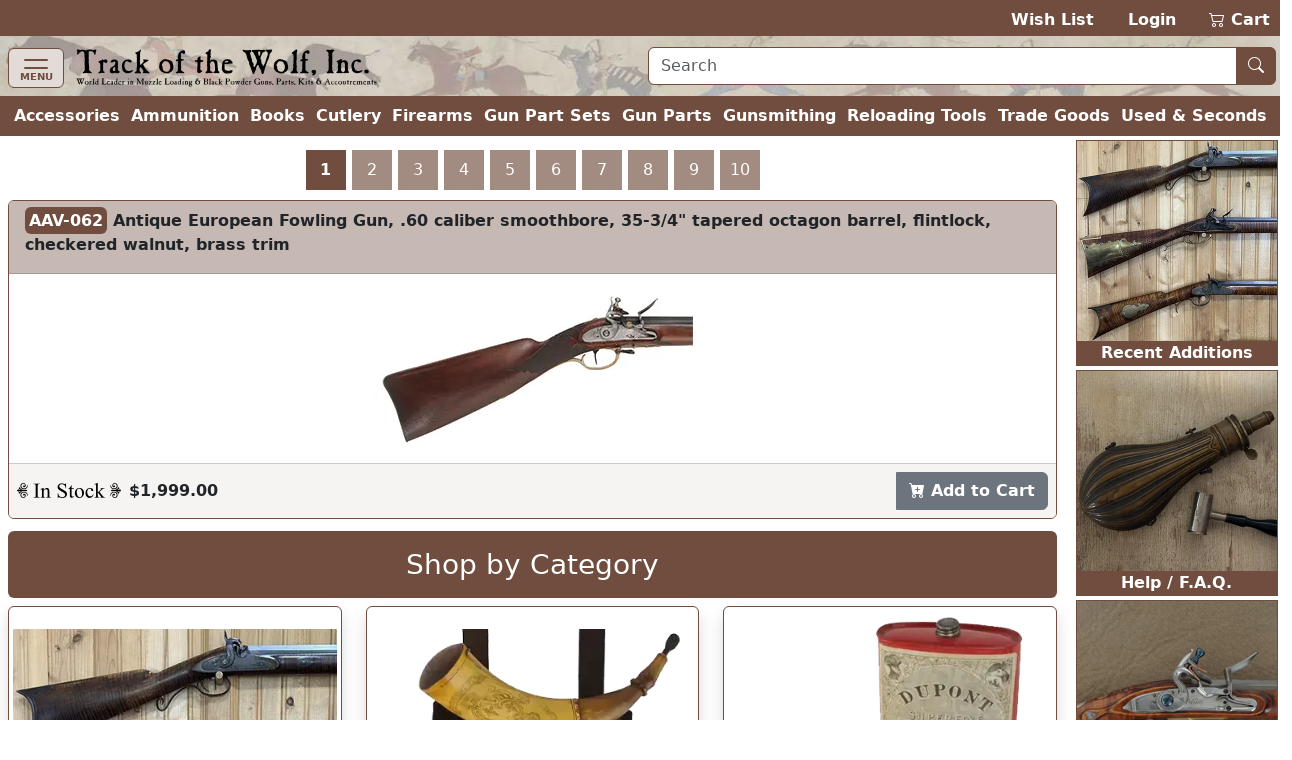

--- FILE ---
content_type: text/html; charset=utf-8
request_url: https://www.trackofthewolf.com/
body_size: 8962
content:

<!DOCTYPE html>
<html lang="en">
<head>
	<meta charset="utf-8" />
	<meta name="viewport" content="width=device-width, initial-scale=1.0" />
	<meta name="keywords" content="black powder, muzzleloader, muzzle loader, muzzle loading, primitive americana, redezvous grear, dizie gun works, loyalist arms, hudson bay blankets, throwing knives, gun kits, gun parts, cleaning products, accoutrements, powder horns, books, clothing, indian crafts, primitve camp, trade goods, cutlery, gun kits, gunsmithing, witney blankets, leather goods, fire strikers, lubricants, cleaning jags, ball pullers, fouling scapers, patterns, tomahawks, chisels, saws, flintlock, caplock, breech loading, firearms, archery, flint knapping, cookware, kegs, tents, tipi lodges, bullet molds, melting pots, loading dies, shell holders, powder measures, presses, emf, arms to armor, allen martin" />
	<meta name="description" content="Muzzle Loading & Black Powder Guns Kits, Parts, Accoutrements, Rendezvous Gear & Primitive Americana." />
	<title>Muzzle Loading &amp; Black Powder Guns Kits, Parts, Accoutrements, Rendezvous Gear &amp; Primitive Americana - Track of the Wolf</title>
	<link rel="stylesheet" href="/lib/bootstrap/dist/css/bootstrap.min.css?v=ipp2Yuk3nYfaR78i9jhVc3lqNCiPzMg1hukv60M4j9c" />
	<link rel="stylesheet" href="/lib/bootstrap-icons/font/bootstrap-icons.min.css?v=pdY4ejLKO67E0CM2tbPtq1DJ3VGDVVdqAR6j3ZwdiE4" />
	<link rel="stylesheet" href="/css/site.css?v=_OIxGnA8J-_cmDdXEsQWxmh43KjlZqGmkjoX0KjnQSU" />
	<link rel="stylesheet" href="/Totw.Website.styles.css?v=XgngyuvG3fTXXE2U-K18MF6u__YRYB6sl1R-mQN1odM" />
	<script type="text/javascript">
		var _paq = window._paq = window._paq || [];
		_paq.push(['enableHeartBeatTimer']);
		_paq.push(['enableLinkTracking']);
		_paq.push(["setCookieDomain", "*.trackofthewolf.com"]);
		_paq.push(['setCustomUrl', location.href.toLowerCase()]);
		_paq.push(["setDomains", ["*.trackofthewolf.com"]]);
		_paq.push(['trackPageView']);
		(function () {
			var u = "https://analytics.trackofthewolf.com/";
			_paq.push(['setTrackerUrl', u + 'matomo.php']);
			_paq.push(['setSiteId', '1']);
			var d = document, g = d.createElement('script'), s = d.getElementsByTagName('script')[0];
			g.async = true; g.src = u + 'matomo.js'; s.parentNode.insertBefore(g, s);
		})();
	</script>
	
</head>
<body>
	<noscript b-cgfzl2mt23>
		<img b-cgfzl2mt23 referrerpolicy="no-referrer-when-downgrade" src="https://analytics.trackofthewolf.com/matomo.php?idsite=1&rec=1" style="border: 0" alt="" />
	</noscript>
	<header b-cgfzl2mt23>
		<div b-cgfzl2mt23 class="site-nav-dark pb-1 pt-2 text-end d-print-none">
			<a href="/wishlist">Wish List</a>
			<span b-cgfzl2mt23>&nbsp;&nbsp;</span>
				<a href="/account/login">Login</a>
			<span b-cgfzl2mt23>&nbsp;&nbsp;</span>
			<a class="position-relative" href="/cart">
				<i b-cgfzl2mt23 class="bi bi-cart2" role="img"></i>
				<span b-cgfzl2mt23 class="cart-display position-absolute top-0 start-0 translate-middle badge rounded-pill bg-danger-subtle text-danger-emphasis visually-hidden">
					<span b-cgfzl2mt23 class="lblCartCount">0</span>
					<span b-cgfzl2mt23 class="visually-hidden">items in cart</span>
				</span>
				Cart
			</a>
		</div>
		<div b-cgfzl2mt23 class="site-nav site-nav-banner row row-cols-1 row-cols-md-2 px-2 pt-1">
			<div b-cgfzl2mt23 class="col col-md flex-fill">
				<nav b-cgfzl2mt23 class="navbar navbar-off-canvas navbar-custom-icon">
					<div b-cgfzl2mt23 class="navbar-brand py-0">
						<button b-cgfzl2mt23 class="navbar-toggler iconClass d-print-none" type="button" data-bs-toggle="offcanvas" data-bs-target="#siteNavigation"
								aria-controls="siteNavigation" aria-label="Toggle navigation">
							<i b-cgfzl2mt23 class="navbar-toggler-icon"></i>
							<span b-cgfzl2mt23 class="badge badge-light">MENU</span>
						</button>
						<a class="nohover" href="/">
							<img b-cgfzl2mt23 class="img-fluid" src="/images/logo.webp" height="39" width="305" title="Home" alt="Home" />
						</a>
					</div>
					<div b-cgfzl2mt23 id="siteNavigation" class="offcanvas offcanvas-start d-print-none" tabindex="-1">
						<div b-cgfzl2mt23 class="offcanvas-header">
							<h5 b-cgfzl2mt23 class="offcanvas-title" id="offcanvasNavbarLabel">Menu</h5>
							<button b-cgfzl2mt23 type="button" class="btn btn-lg btn-close btn-close-white" data-bs-dismiss="offcanvas" aria-label="Close"></button>
						</div>
						<div b-cgfzl2mt23 class="offcanvas-body">
							<ul b-cgfzl2mt23 class="navbar-nav flex-grow-1 ps-2">
									<li b-cgfzl2mt23 class="nav-item">
										<a class="nav-link" title="Accessories" href="/parts/categories/2770">Accessories</a>
									</li>
									<li b-cgfzl2mt23 class="nav-item">
										<a class="nav-link" title="Ammunition &amp; Shooting Supplies" href="/parts/categories/2720">Ammunition &amp; Shooting Supplies</a>
									</li>
									<li b-cgfzl2mt23 class="nav-item">
										<a class="nav-link" title="Books, Magazines, &amp; DVD&#x27;s" href="/parts/categories/2714">Books, Magazines, &amp; DVD&#x27;s</a>
									</li>
									<li b-cgfzl2mt23 class="nav-item">
										<a class="nav-link" title="Cutlery" href="/parts/categories/2795">Cutlery</a>
									</li>
									<li b-cgfzl2mt23 class="nav-item">
										<a class="nav-link" title="Firearms - New, Used, &amp; Antique" href="/parts/categories/2578">Firearms - New, Used, &amp; Antique</a>
									</li>
									<li b-cgfzl2mt23 class="nav-item">
										<a class="nav-link" title="Gun Part Sets" href="/parts/categories/2877">Gun Part Sets</a>
									</li>
									<li b-cgfzl2mt23 class="nav-item">
										<a class="nav-link" title="Gun Parts" href="/parts/categories/2650">Gun Parts</a>
									</li>
									<li b-cgfzl2mt23 class="nav-item">
										<a class="nav-link" title="Gunsmithing" href="/parts/categories/2687">Gunsmithing</a>
									</li>
									<li b-cgfzl2mt23 class="nav-item">
										<a class="nav-link" title="Reloading Tools" href="/parts/categories/2825">Reloading Tools</a>
									</li>
									<li b-cgfzl2mt23 class="nav-item">
										<a class="nav-link" title="Trade Goods &amp; Primitive Camp" href="/parts/categories/2848">Trade Goods &amp; Primitive Camp</a>
									</li>
									<li b-cgfzl2mt23 class="nav-item">
										<a class="nav-link" title="Used - Seconds &amp; Bargain Prices" href="/parts/categories/2987">Used - Seconds &amp; Bargain Prices</a>
									</li>
								<li b-cgfzl2mt23 class="nav-item dropdown sub-menu">
									<ul b-cgfzl2mt23 class="dropdown-menu show">
										<li b-cgfzl2mt23 class="dropdown">
											<a b-cgfzl2mt23 class="nav-link dropdown-item dropdown-toggle" href="#" role="button" data-bs-toggle="dropdown" aria-expanded="false">
												Most Searched
											</a>
											<ul b-cgfzl2mt23 class="dropdown-menu">
												<li b-cgfzl2mt23>
													<a class="nav-link dropdown-item" href="/parts/list/2724">Lead Balls</a>
												</li>
												<li b-cgfzl2mt23>
													<a class="nav-link dropdown-item" href="/parts/categories/2770#2772">Leather Goods</a>
												</li>
												<li b-cgfzl2mt23>
													<a class="nav-link dropdown-item" href="/parts/list/2659">Nipples </a>
												</li>
												<li b-cgfzl2mt23>
													<a class="nav-link dropdown-item" href="/parts/list/2735">Ramrods</a>
												</li>
												<li b-cgfzl2mt23>
													<a class="nav-link dropdown-item" href="/parts/categories/2651#2669">Sights</a>
												</li>
											</ul>
										</li>
										<li b-cgfzl2mt23 class="nav-item dropdown">
											<a b-cgfzl2mt23 class="nav-link dropdown-item dropdown-toggle" href="#" role="button" data-bs-toggle="dropdown" aria-expanded="false">
												Gift Ideas
											</a>
											<ul b-cgfzl2mt23 class="dropdown-menu">
												<li b-cgfzl2mt23>
													<a b-cgfzl2mt23 class="nav-link dropdown-item" href="?p=gift-certificate">Gift Certificates</a>
												</li>
													<li b-cgfzl2mt23>
														<a class="nav-link dropdown-item" title="Between $0.00 and $9.99" href="/parts/topgifts/1?range=0.00_9.99">
															$0 - $10
															<span b-cgfzl2mt23 class="badge rounded-pill bg-secondary text-primary">23</span>
														</a>
													</li>
													<li b-cgfzl2mt23>
														<a class="nav-link dropdown-item" title="Between $10.00 and $24.99" href="/parts/topgifts/1?range=10.00_24.99">
															$10 - $25
															<span b-cgfzl2mt23 class="badge rounded-pill bg-secondary text-primary">19</span>
														</a>
													</li>
													<li b-cgfzl2mt23>
														<a class="nav-link dropdown-item" title="Between $25.00 and $49.99" href="/parts/topgifts/1?range=25.00_49.99">
															$25 - $50
															<span b-cgfzl2mt23 class="badge rounded-pill bg-secondary text-primary">26</span>
														</a>
													</li>
													<li b-cgfzl2mt23>
														<a class="nav-link dropdown-item" title="Between $50.00 and $99.99" href="/parts/topgifts/1?range=50.00_99.99">
															$50 - $100
															<span b-cgfzl2mt23 class="badge rounded-pill bg-secondary text-primary">18</span>
														</a>
													</li>
													<li b-cgfzl2mt23>
														<a class="nav-link dropdown-item" title="Between $100.00 and $199.99" href="/parts/topgifts/1?range=100.00_199.99">
															$100 - $200
															<span b-cgfzl2mt23 class="badge rounded-pill bg-secondary text-primary">8</span>
														</a>
													</li>
													<li b-cgfzl2mt23>
														<a class="nav-link dropdown-item" title="Between $200.00 and $299.99" href="/parts/topgifts/1?range=200.00_299.99">
															$200 - $300
															<span b-cgfzl2mt23 class="badge rounded-pill bg-secondary text-primary">7</span>
														</a>
													</li>
													<li b-cgfzl2mt23>
														<a class="nav-link dropdown-item" title="$300.00 and up" href="/parts/topgifts/1?range=300.00_999999.00">
															$300 and up
															<span b-cgfzl2mt23 class="badge rounded-pill bg-secondary text-primary">2</span>
														</a>
													</li>
												<li b-cgfzl2mt23>
													<form id="giftSearch" method="post" action="/parts/topgifts/1">
														<div b-cgfzl2mt23 class="input-group">
															<span b-cgfzl2mt23 class="input-group-text">From $</span>
															<input b-cgfzl2mt23 id="range-from" type="number" name="rangeFrom" class="form-control form-control-md" aria-required="true"
																   inputmode="numeric" max="99999.99" min="0.00" placeholder="0.00" step="1.00" />
														</div>
														<div b-cgfzl2mt23 class="input-group">
															<span b-cgfzl2mt23 class="input-group-text">To $</span>
															<input b-cgfzl2mt23 id="range-to" type="number" name="rangeTo" class="form-control form-control-md" aria-required="true"
																   inputmode="numeric" max="99999.99" min="0.00" placeholder="0.00" step="1.00" />
															<button b-cgfzl2mt23 id="gift-submit" type="submit"
																	class="btn btn-md btn-outline-secondary bi bi-search" title="Search"></button>
														</div>
													<input name="__RequestVerificationToken" type="hidden" value="CfDJ8Ib5kCREdDdFl6_2Vm7uJFHrsDSSmUVufe4EYj5uT7RZm8ngR0Fzhv2cm2geKPhsPGTkdb-tCto_-UWNTFwjjmc_wpzRqoV9ZLY0e4GeTVlg6xaicCz-f8zfgKPjRqGrB-NvdNGetTXx7kFMsSrs0S0" /></form>

												</li>
											</ul>
										</li>
											<li b-cgfzl2mt23>
												<a class="nav-link dropdown-item" title="Closeout Items" href="/parts/list/closeout/1">Closeout Items</a>
											</li>
											<li b-cgfzl2mt23>
												<a class="nav-link dropdown-item" title="Items featured on our home page" href="/parts/list/featured/1">Featured Items</a>
											</li>
											<li b-cgfzl2mt23>
												<a class="nav-link dropdown-item" title="New items that have just arrived" href="/parts/list/newproducts/1">New Products</a>
											</li>
											<li b-cgfzl2mt23>
												<a class="nav-link dropdown-item" title="Items added within the last 30 days For Sale" href="/parts/list/new/1">Recently Added</a>
											</li>
									</ul>
								</li>
								
<li class="nav-item">
	<a class="nav-link" href="/contact">Contact Us</a>
</li>
<li class="nav-item">
	<a class="nav-link" href="/knowledgebase">Help / F.A.Q.</a>
</li>
<li class="nav-item">
	<a class="nav-link text-nowrap" href="/consignmentinformation">Sell Your Guns</a>
</li>
<li class="nav-item">
	<a class="nav-link text-nowrap" href="?p=catalog">Vintage Catalog Pages</a>
</li>
<li class="nav-item">
		<a class="nav-link" href="?p=archive-track">Archive</a>
</li>
<li class="nav-item">
	<a class="nav-link text-nowrap" href="/aboutus">About Us</a>
</li>
<li class="nav-item">
	<a class="nav-link bi bi-rss-fill text-nowrap" href="/rssfeeds"> RSS Feeds</a>
</li>

							</ul>
						</div>
					</div>
				</nav>
			</div>
			<div b-cgfzl2mt23 class="col col-md flex-fill my-auto px-2 pb-1 d-print-none">
				<form id="siteSearch" method="post" action="/parts/search">
					<div b-cgfzl2mt23 class="input-group w-100">
						<input b-cgfzl2mt23 id="search-text" type="text" name="search"
							   class="form-control form-control-md border border-1 border-primary" aria-required="true" placeholder="Search" />
						<button b-cgfzl2mt23 id="search-submit" type="submit" class="btn btn-md btn-primary bi bi-search nohover" title="Search"></button>
					</div>
				<input name="__RequestVerificationToken" type="hidden" value="CfDJ8Ib5kCREdDdFl6_2Vm7uJFHrsDSSmUVufe4EYj5uT7RZm8ngR0Fzhv2cm2geKPhsPGTkdb-tCto_-UWNTFwjjmc_wpzRqoV9ZLY0e4GeTVlg6xaicCz-f8zfgKPjRqGrB-NvdNGetTXx7kFMsSrs0S0" /></form>
			</div>
		</div>
		<div b-cgfzl2mt23 class="site-nav-dark collapse d-xl-inline-flex px-2 w-100">
			<ul b-cgfzl2mt23 class="navbar list-inline flex-fill justify-content-xl-around my-0 fw-bold">
					<li b-cgfzl2mt23 class="nav-item">
						<a class="nav-link" title="Accessories" href="/parts/categories/2770">Accessories</a>
					</li>
					<li b-cgfzl2mt23 class="nav-item">
						<a class="nav-link" title="Ammunition &amp; Shooting Supplies" href="/parts/categories/2720">Ammunition</a>
					</li>
					<li b-cgfzl2mt23 class="nav-item">
						<a class="nav-link" title="Books, Magazines, &amp; DVD&#x27;s" href="/parts/categories/2714">Books</a>
					</li>
					<li b-cgfzl2mt23 class="nav-item">
						<a class="nav-link" title="Cutlery" href="/parts/categories/2795">Cutlery</a>
					</li>
					<li b-cgfzl2mt23 class="nav-item">
						<a class="nav-link" title="Firearms - New, Used, &amp; Antique" href="/parts/categories/2578">Firearms</a>
					</li>
					<li b-cgfzl2mt23 class="nav-item">
						<a class="nav-link" title="Gun Part Sets" href="/parts/categories/2877">Gun Part Sets</a>
					</li>
					<li b-cgfzl2mt23 class="nav-item">
						<a class="nav-link" title="Gun Parts" href="/parts/categories/2650">Gun Parts</a>
					</li>
					<li b-cgfzl2mt23 class="nav-item">
						<a class="nav-link" title="Gunsmithing" href="/parts/categories/2687">Gunsmithing</a>
					</li>
					<li b-cgfzl2mt23 class="nav-item">
						<a class="nav-link" title="Reloading Tools" href="/parts/categories/2825">Reloading Tools</a>
					</li>
					<li b-cgfzl2mt23 class="nav-item">
						<a class="nav-link" title="Trade Goods &amp; Primitive Camp" href="/parts/categories/2848">Trade Goods</a>
					</li>
					<li b-cgfzl2mt23 class="nav-item">
						<a class="nav-link" title="Used - Seconds &amp; Bargain Prices" href="/parts/categories/2987">Used &amp; Seconds</a>
					</li>
			</ul>
		</div>
	</header>
	


	<div b-cgfzl2mt23 class="px-2">
		<main b-cgfzl2mt23 role="main">
			
<div class="row row-cols-1 row-cols-md-2">
	<div class="col col-md flex-fill pt-1 align-top align-content-center h-100">
		<div id="carouselIndicators" class="carousel slide" data-bs-ride="carousel">
			<div class="carousel-indicators carousel-indicators-custom">
						<button type="button" data-bs-target="#carouselIndicators" data-bs-slide-to="0"
								class="active" aria-current=&quot;true&quot; aria-label="AAV-062">
							1
						</button>
						<button type="button" data-bs-target="#carouselIndicators" data-bs-slide-to="1"
								class=""  aria-label="CASE-44-40-PACK-100">
							2
						</button>
						<button type="button" data-bs-target="#carouselIndicators" data-bs-slide-to="2"
								class=""  aria-label="CASE-43-SPANISH">
							3
						</button>
						<button type="button" data-bs-target="#carouselIndicators" data-bs-slide-to="3"
								class=""  aria-label="BOOK-EBBM">
							4
						</button>
						<button type="button" data-bs-target="#carouselIndicators" data-bs-slide-to="4"
								class=""  aria-label="HD-STAIN-RD-B">
							5
						</button>
						<button type="button" data-bs-target="#carouselIndicators" data-bs-slide-to="5"
								class=""  aria-label="SHELL-HOLDER-43-SPANISH">
							6
						</button>
						<button type="button" data-bs-target="#carouselIndicators" data-bs-slide-to="6"
								class=""  aria-label="HD-BROWN-2">
							7
						</button>
						<button type="button" data-bs-target="#carouselIndicators" data-bs-slide-to="7"
								class=""  aria-label="AAV-578">
							8
						</button>
						<button type="button" data-bs-target="#carouselIndicators" data-bs-slide-to="8"
								class=""  aria-label="COMPASS">
							9
						</button>
						<button type="button" data-bs-target="#carouselIndicators" data-bs-slide-to="9"
								class=""  aria-label="HD-STAIN-DA-B">
							10
						</button>
			</div>
			<div class="carousel-inner carousel-inner-with-indicators carousel-inner-with-indicators-custom">
						<div class="carousel-item active mb-1" data-bs-interval="5000">
							
<div class="card h-100">
	<div class="card-header fw-semibold">
		<div class="card-title">
			<a class="fw-bold rounded text-bg-primary p-1" href="/parts/detail/2586/1/aav-062">AAV-062</a>
			Antique European Fowling Gun,
.60 caliber smoothbore, 35-3/4" tapered octagon barrel, 
flintlock, checkered walnut, brass trim 
		</div>
	</div>
	<div class="card-body text-center">
		<div class="card-img-top">
			<a class="text-decoration-none" href="/parts/detail/2586/1/aav-062">
				<img class="img-fluid" src="https://cdn.trackofthewolf.com/imgPart\aav\aav-062_0.webp" height="157" width="320"
					 title="Antique European Fowling Gun,&#xA;.60 caliber smoothbore, 35-3/4&quot; tapered octagon barrel, &#xA;flintlock, checkered walnut, brass trim " alt="Antique European Fowling Gun,&#xA;.60 caliber smoothbore, 35-3/4&quot; tapered octagon barrel, &#xA;flintlock, checkered walnut, brass trim " />
			</a>
		</div>
	</div>
	<div class="card-footer">
		
	<div id="notice-AAV062"></div>
	<div class="row row-cols-1 row-cols-md-3 align-items-center">
		<div class="col col-md-auto px-1">
			<a name="help-link" target="_blank" rel="noopener" title="Help" href="/knowledgebase/2#14">
				<i class="inventory-status status-1 img-fluid"
				   title="In Stock"></i>
			</a>
		</div>
		<div class="col col flex-fill px-1">
			<span class="fw-bold">$1,999.00</span>
		</div>
		<div class="col col-md-auto  px-1 text-end">
			<form id="part-cart-AAV062" method="post">
				<input type="hidden" id="idWishlist-AAV062" name="idWishlist" value="0" />
				<input type="hidden" id="isRedirect-AAV062" name="isRedirect" value="true" />
				<input type="hidden" id="partNumber-AAV062" name="partNumber" value="AAV-062" />
				<input type="hidden" id="partStatus-AAV062" name="partStatus" value="5" />
				<div class="form-floating input-group">
						<input type="hidden" id="quantity-AAV062" name="quantity" value="1" />
					<button type="submit" class="btn btn-success fw-semibold bi bi-cart-plus-fill" onclick="cartAdd('AAV062', this); return false;" title="Add to your shopping cart to purchase this item" formaction="/api/v1/cart?handler=addpart">
						Add to Cart
					</button>
				</div>
			<input name="__RequestVerificationToken" type="hidden" value="CfDJ8Ib5kCREdDdFl6_2Vm7uJFHrsDSSmUVufe4EYj5uT7RZm8ngR0Fzhv2cm2geKPhsPGTkdb-tCto_-UWNTFwjjmc_wpzRqoV9ZLY0e4GeTVlg6xaicCz-f8zfgKPjRqGrB-NvdNGetTXx7kFMsSrs0S0" /></form>
		</div>
	</div>

	</div>
</div>

						</div>
						<div class="carousel-item  mb-1" data-bs-interval="5000">
							
<div class="card h-100">
	<div class="card-header fw-semibold">
		<div class="card-title">
			<a class="fw-bold rounded text-bg-primary p-1" href="/parts/detail/2731/1/case-44-40-pack-100">CASE-44-40-PACK-100</a>
			Cartridge Case,
.44-40 Winchester,
unprimed brass,
correct head stamp, by Starline,
100 pieces
		</div>
	</div>
	<div class="card-body text-center">
		<div class="card-img-top">
			<a class="text-decoration-none" href="/parts/detail/2731/1/case-44-40-pack-100">
				<img class="img-fluid" src="https://cdn.trackofthewolf.com/imgPart\case\case-44-40-pack-100_0.jpg" height="71" width="320"
					 title="Cartridge Case,&#xA;.44-40 Winchester,&#xA;unprimed brass,&#xA;correct head stamp, by Starline,&#xA;100 pieces" alt="Cartridge Case,&#xA;.44-40 Winchester,&#xA;unprimed brass,&#xA;correct head stamp, by Starline,&#xA;100 pieces" />
			</a>
		</div>
	</div>
	<div class="card-footer">
		
	<div id="notice-CASE4440PACK100"></div>
	<div class="row row-cols-1 row-cols-md-3 align-items-center">
		<div class="col col-md-auto px-1">
			<a name="help-link" target="_blank" rel="noopener" title="Help" href="/knowledgebase/2#14">
				<i class="inventory-status status-1 img-fluid"
				   title="In Stock"></i>
			</a>
		</div>
		<div class="col col flex-fill px-1">
			<span class="fw-bold">$42.50</span>
		</div>
		<div class="col col-md-auto  px-1 text-end">
			<form id="part-cart-CASE4440PACK100" method="post">
				<input type="hidden" id="idWishlist-CASE4440PACK100" name="idWishlist" value="0" />
				<input type="hidden" id="isRedirect-CASE4440PACK100" name="isRedirect" value="true" />
				<input type="hidden" id="partNumber-CASE4440PACK100" name="partNumber" value="CASE-44-40-PACK-100" />
				<input type="hidden" id="partStatus-CASE4440PACK100" name="partStatus" value="1" />
				<div class="form-floating input-group">
						<input type="hidden" id="quantity-CASE4440PACK100" name="quantity" value="1" />
					<button type="submit" class="btn btn-success fw-semibold bi bi-cart-plus-fill" onclick="cartAdd('CASE4440PACK100', this); return false;" title="Add to your shopping cart to purchase this item" formaction="/api/v1/cart?handler=addpart">
						Add to Cart
					</button>
				</div>
			<input name="__RequestVerificationToken" type="hidden" value="CfDJ8Ib5kCREdDdFl6_2Vm7uJFHrsDSSmUVufe4EYj5uT7RZm8ngR0Fzhv2cm2geKPhsPGTkdb-tCto_-UWNTFwjjmc_wpzRqoV9ZLY0e4GeTVlg6xaicCz-f8zfgKPjRqGrB-NvdNGetTXx7kFMsSrs0S0" /></form>
		</div>
	</div>

	</div>
</div>

						</div>
						<div class="carousel-item  mb-1" data-bs-interval="5000">
							
<div class="card h-100">
	<div class="card-header fw-semibold">
		<div class="card-title">
			<a class="fw-bold rounded text-bg-primary p-1" href="/parts/detail/2731/1/case-43-spanish">CASE-43-SPANISH</a>
			Cartridge Case, 
.43 Spanish Remington Rolling Block,
unprimed brass, correct headstamp,
use large rifle primer, each
		</div>
	</div>
	<div class="card-body text-center">
		<div class="card-img-top">
			<a class="text-decoration-none" href="/parts/detail/2731/1/case-43-spanish">
				<img class="img-fluid" src="https://cdn.trackofthewolf.com/imgPart\case\case-43-spanish_0.jpg" height="70" width="320"
					 title="Cartridge Case, &#xA;.43 Spanish Remington Rolling Block,&#xA;unprimed brass, correct headstamp,&#xA;use large rifle primer, each" alt="Cartridge Case, &#xA;.43 Spanish Remington Rolling Block,&#xA;unprimed brass, correct headstamp,&#xA;use large rifle primer, each" />
			</a>
		</div>
	</div>
	<div class="card-footer">
		
	<div id="notice-CASE43SPANISH"></div>
	<div class="row row-cols-1 row-cols-md-3 align-items-center">
		<div class="col col-md-auto px-1">
			<a name="help-link" target="_blank" rel="noopener" title="Help" href="/knowledgebase/2#14">
				<i class="inventory-status status-1 img-fluid"
				   title="In Stock"></i>
			</a>
		</div>
		<div class="col col flex-fill px-1">
			<span class="fw-bold">$4.49</span>
		</div>
		<div class="col col-md-auto  px-1 text-end">
			<form id="part-cart-CASE43SPANISH" method="post">
				<input type="hidden" id="idWishlist-CASE43SPANISH" name="idWishlist" value="0" />
				<input type="hidden" id="isRedirect-CASE43SPANISH" name="isRedirect" value="true" />
				<input type="hidden" id="partNumber-CASE43SPANISH" name="partNumber" value="CASE-43-SPANISH" />
				<input type="hidden" id="partStatus-CASE43SPANISH" name="partStatus" value="1" />
				<div class="form-floating input-group">
						<input type="hidden" id="quantity-CASE43SPANISH" name="quantity" value="1" />
					<button type="submit" class="btn btn-success fw-semibold bi bi-cart-plus-fill" onclick="cartAdd('CASE43SPANISH', this); return false;" title="Add to your shopping cart to purchase this item" formaction="/api/v1/cart?handler=addpart">
						Add to Cart
					</button>
				</div>
			<input name="__RequestVerificationToken" type="hidden" value="CfDJ8Ib5kCREdDdFl6_2Vm7uJFHrsDSSmUVufe4EYj5uT7RZm8ngR0Fzhv2cm2geKPhsPGTkdb-tCto_-UWNTFwjjmc_wpzRqoV9ZLY0e4GeTVlg6xaicCz-f8zfgKPjRqGrB-NvdNGetTXx7kFMsSrs0S0" /></form>
		</div>
	</div>

	</div>
</div>

						</div>
						<div class="carousel-item  mb-1" data-bs-interval="5000">
							
<div class="card h-100">
	<div class="card-header fw-semibold">
		<div class="card-title">
			<a class="fw-bold rounded text-bg-primary p-1" href="/parts/detail/2719/1/book-ebbm">BOOK-EBBM</a>
			Evolution of the Brown Bess Musket:
Early British Infantry Flintlocks in Context, 
by Dr. Jay Tartell
		</div>
	</div>
	<div class="card-body text-center">
		<div class="card-img-top">
			<a class="text-decoration-none" href="/parts/detail/2719/1/book-ebbm">
				<img class="img-fluid" src="https://cdn.trackofthewolf.com/imgPart\book\book-ebbm_0.jpg" height="200" width="250"
					 title="Evolution of the Brown Bess Musket:&#xA;Early British Infantry Flintlocks in Context, &#xA;by Dr. Jay Tartell" alt="Evolution of the Brown Bess Musket:&#xA;Early British Infantry Flintlocks in Context, &#xA;by Dr. Jay Tartell" />
			</a>
		</div>
	</div>
	<div class="card-footer">
		
	<div id="notice-BOOKEBBM"></div>
	<div class="row row-cols-1 row-cols-md-3 align-items-center">
		<div class="col col-md-auto px-1">
			<a name="help-link" target="_blank" rel="noopener" title="Help" href="/knowledgebase/2#14">
				<i class="inventory-status status-1 img-fluid"
				   title="In Stock"></i>
			</a>
		</div>
		<div class="col col flex-fill px-1">
			<span class="fw-bold">$35.99</span>
		</div>
		<div class="col col-md-auto  px-1 text-end">
			<form id="part-cart-BOOKEBBM" method="post">
				<input type="hidden" id="idWishlist-BOOKEBBM" name="idWishlist" value="0" />
				<input type="hidden" id="isRedirect-BOOKEBBM" name="isRedirect" value="true" />
				<input type="hidden" id="partNumber-BOOKEBBM" name="partNumber" value="BOOK-EBBM" />
				<input type="hidden" id="partStatus-BOOKEBBM" name="partStatus" value="1" />
				<div class="form-floating input-group">
						<input type="hidden" id="quantity-BOOKEBBM" name="quantity" value="1" />
					<button type="submit" class="btn btn-success fw-semibold bi bi-cart-plus-fill" onclick="cartAdd('BOOKEBBM', this); return false;" title="Add to your shopping cart to purchase this item" formaction="/api/v1/cart?handler=addpart">
						Add to Cart
					</button>
				</div>
			<input name="__RequestVerificationToken" type="hidden" value="CfDJ8Ib5kCREdDdFl6_2Vm7uJFHrsDSSmUVufe4EYj5uT7RZm8ngR0Fzhv2cm2geKPhsPGTkdb-tCto_-UWNTFwjjmc_wpzRqoV9ZLY0e4GeTVlg6xaicCz-f8zfgKPjRqGrB-NvdNGetTXx7kFMsSrs0S0" /></form>
		</div>
	</div>

	</div>
</div>

						</div>
						<div class="carousel-item  mb-1" data-bs-interval="5000">
							
<div class="card h-100">
	<div class="card-header fw-semibold">
		<div class="card-title">
			<a class="fw-bold rounded text-bg-primary p-1" href="/parts/detail/2683/1/hd-stain-rd-b">HD-STAIN-RD-B</a>
			Stain,
Reddish Brown,
2 ounce bottle,
by Homer Dangler
		</div>
	</div>
	<div class="card-body text-center">
		<div class="card-img-top">
			<a class="text-decoration-none" href="/parts/detail/2683/1/hd-stain-rd-b">
				<img class="img-fluid" src="https://cdn.trackofthewolf.com/imgPart\hd\hd-stain-rd-b_0.webp" height="225" width="85"
					 title="Stain,&#xA;Reddish Brown,&#xA;2 ounce bottle,&#xA;by Homer Dangler" alt="Stain,&#xA;Reddish Brown,&#xA;2 ounce bottle,&#xA;by Homer Dangler" />
			</a>
		</div>
	</div>
	<div class="card-footer">
		
	<div id="notice-HDSTAINRDB"></div>
	<div class="row row-cols-1 row-cols-md-3 align-items-center">
		<div class="col col-md-auto px-1">
			<a name="help-link" target="_blank" rel="noopener" title="Help" href="/knowledgebase/2#14">
				<i class="inventory-status status-1 img-fluid"
				   title="In Stock"></i>
			</a>
		</div>
		<div class="col col flex-fill px-1">
			<span class="fw-bold">$6.19</span>
		</div>
		<div class="col col-md-auto  px-1 text-end">
			<form id="part-cart-HDSTAINRDB" method="post">
				<input type="hidden" id="idWishlist-HDSTAINRDB" name="idWishlist" value="0" />
				<input type="hidden" id="isRedirect-HDSTAINRDB" name="isRedirect" value="true" />
				<input type="hidden" id="partNumber-HDSTAINRDB" name="partNumber" value="HD-STAIN-RD-B" />
				<input type="hidden" id="partStatus-HDSTAINRDB" name="partStatus" value="1" />
				<div class="form-floating input-group">
						<input type="hidden" id="quantity-HDSTAINRDB" name="quantity" value="1" />
					<button type="submit" class="btn btn-success fw-semibold bi bi-cart-plus-fill" onclick="cartAdd('HDSTAINRDB', this); return false;" title="Add to your shopping cart to purchase this item" formaction="/api/v1/cart?handler=addpart">
						Add to Cart
					</button>
				</div>
			<input name="__RequestVerificationToken" type="hidden" value="CfDJ8Ib5kCREdDdFl6_2Vm7uJFHrsDSSmUVufe4EYj5uT7RZm8ngR0Fzhv2cm2geKPhsPGTkdb-tCto_-UWNTFwjjmc_wpzRqoV9ZLY0e4GeTVlg6xaicCz-f8zfgKPjRqGrB-NvdNGetTXx7kFMsSrs0S0" /></form>
		</div>
	</div>

	</div>
</div>

						</div>
						<div class="carousel-item  mb-1" data-bs-interval="5000">
							
<div class="card h-100">
	<div class="card-header fw-semibold">
		<div class="card-title">
			<a class="fw-bold rounded text-bg-primary p-1" href="/parts/detail/2840/1/shell-holder-43-spanish">SHELL-HOLDER-43-SPANISH</a>
			Shell holder, for .43 Spanish cartridge with 0.090" rim, made in the U.S.A.
		</div>
	</div>
	<div class="card-body text-center">
		<div class="card-img-top">
			<a class="text-decoration-none" href="/parts/detail/2840/1/shell-holder-43-spanish">
				<img class="img-fluid" src="https://cdn.trackofthewolf.com/imgPart\shell\shell-holder-43-spanish_0.jpg" height="98" width="100"
					 title="Shell holder, for .43 Spanish cartridge with 0.090&quot; rim, made in the U.S.A." alt="Shell holder, for .43 Spanish cartridge with 0.090&quot; rim, made in the U.S.A." />
			</a>
		</div>
	</div>
	<div class="card-footer">
		
	<div id="notice-SHELLHOLDER43SPANISH"></div>
	<div class="row row-cols-1 row-cols-md-3 align-items-center">
		<div class="col col-md-auto px-1">
			<a name="help-link" target="_blank" rel="noopener" title="Help" href="/knowledgebase/2#14">
				<i class="inventory-status status-1 img-fluid"
				   title="In Stock"></i>
			</a>
		</div>
		<div class="col col flex-fill px-1">
			<span class="fw-bold">$9.99</span>
		</div>
		<div class="col col-md-auto  px-1 text-end">
			<form id="part-cart-SHELLHOLDER43SPANISH" method="post">
				<input type="hidden" id="idWishlist-SHELLHOLDER43SPANISH" name="idWishlist" value="0" />
				<input type="hidden" id="isRedirect-SHELLHOLDER43SPANISH" name="isRedirect" value="true" />
				<input type="hidden" id="partNumber-SHELLHOLDER43SPANISH" name="partNumber" value="SHELL-HOLDER-43-SPANISH" />
				<input type="hidden" id="partStatus-SHELLHOLDER43SPANISH" name="partStatus" value="1" />
				<div class="form-floating input-group">
						<input type="hidden" id="quantity-SHELLHOLDER43SPANISH" name="quantity" value="1" />
					<button type="submit" class="btn btn-success fw-semibold bi bi-cart-plus-fill" onclick="cartAdd('SHELLHOLDER43SPANISH', this); return false;" title="Add to your shopping cart to purchase this item" formaction="/api/v1/cart?handler=addpart">
						Add to Cart
					</button>
				</div>
			<input name="__RequestVerificationToken" type="hidden" value="CfDJ8Ib5kCREdDdFl6_2Vm7uJFHrsDSSmUVufe4EYj5uT7RZm8ngR0Fzhv2cm2geKPhsPGTkdb-tCto_-UWNTFwjjmc_wpzRqoV9ZLY0e4GeTVlg6xaicCz-f8zfgKPjRqGrB-NvdNGetTXx7kFMsSrs0S0" /></form>
		</div>
	</div>

	</div>
</div>

						</div>
						<div class="carousel-item  mb-1" data-bs-interval="5000">
							
<div class="card h-100">
	<div class="card-header fw-semibold">
		<div class="card-title">
			<a class="fw-bold rounded text-bg-primary p-1" href="/parts/detail/2683/1/hd-brown-2">HD-BROWN-2</a>
			Browning Reagent
& Degreaser,
2 ounces,
by Homer Dangler
		</div>
	</div>
	<div class="card-body text-center">
		<div class="card-img-top">
			<a class="text-decoration-none" href="/parts/detail/2683/1/hd-brown-2">
				<img class="img-fluid" src="https://cdn.trackofthewolf.com/imgPart\hd\hd-brown-2_0.webp" height="225" width="86"
					 title="Browning Reagent&#xA;&amp; Degreaser,&#xA;2 ounces,&#xA;by Homer Dangler" alt="Browning Reagent&#xA;&amp; Degreaser,&#xA;2 ounces,&#xA;by Homer Dangler" />
			</a>
		</div>
	</div>
	<div class="card-footer">
		
	<div id="notice-HDBROWN2"></div>
	<div class="row row-cols-1 row-cols-md-3 align-items-center">
		<div class="col col-md-auto px-1">
			<a name="help-link" target="_blank" rel="noopener" title="Help" href="/knowledgebase/2#14">
				<i class="inventory-status status-1 img-fluid"
				   title="In Stock"></i>
			</a>
		</div>
		<div class="col col flex-fill px-1">
			<span class="fw-bold">$6.19</span>
		</div>
		<div class="col col-md-auto  px-1 text-end">
			<form id="part-cart-HDBROWN2" method="post">
				<input type="hidden" id="idWishlist-HDBROWN2" name="idWishlist" value="0" />
				<input type="hidden" id="isRedirect-HDBROWN2" name="isRedirect" value="true" />
				<input type="hidden" id="partNumber-HDBROWN2" name="partNumber" value="HD-BROWN-2" />
				<input type="hidden" id="partStatus-HDBROWN2" name="partStatus" value="1" />
				<div class="form-floating input-group">
						<input type="hidden" id="quantity-HDBROWN2" name="quantity" value="1" />
					<button type="submit" class="btn btn-success fw-semibold bi bi-cart-plus-fill" onclick="cartAdd('HDBROWN2', this); return false;" title="Add to your shopping cart to purchase this item" formaction="/api/v1/cart?handler=addpart">
						Add to Cart
					</button>
				</div>
			<input name="__RequestVerificationToken" type="hidden" value="CfDJ8Ib5kCREdDdFl6_2Vm7uJFHrsDSSmUVufe4EYj5uT7RZm8ngR0Fzhv2cm2geKPhsPGTkdb-tCto_-UWNTFwjjmc_wpzRqoV9ZLY0e4GeTVlg6xaicCz-f8zfgKPjRqGrB-NvdNGetTXx7kFMsSrs0S0" /></form>
		</div>
	</div>

	</div>
</div>

						</div>
						<div class="carousel-item  mb-1" data-bs-interval="5000">
							
<div class="card h-100">
	<div class="card-header fw-semibold">
		<div class="card-title">
			<a class="fw-bold rounded text-bg-primary p-1" href="/parts/detail/2585/1/aav-578">AAV-578</a>
			Antique Model 1789 Saxony Dragoon Pistol,
.69 caliber, 10-3/4" barrel, 
flintlock, walnut, brass, captured steel rod
		</div>
	</div>
	<div class="card-body text-center">
		<div class="card-img-top">
			<a class="text-decoration-none" href="/parts/detail/2585/1/aav-578">
				<img class="img-fluid" src="https://cdn.trackofthewolf.com/imgPart\aav\aav-578_0.webp" height="131" width="320"
					 title="Antique Model 1789 Saxony Dragoon Pistol,&#xA;.69 caliber,  10-3/4&quot; barrel, &#xA;flintlock, walnut, brass, captured steel rod" alt="Antique Model 1789 Saxony Dragoon Pistol,&#xA;.69 caliber,  10-3/4&quot; barrel, &#xA;flintlock, walnut, brass, captured steel rod" />
			</a>
		</div>
	</div>
	<div class="card-footer">
		
	<div id="notice-AAV578"></div>
	<div class="row row-cols-1 row-cols-md-3 align-items-center">
		<div class="col col-md-auto px-1">
			<a name="help-link" target="_blank" rel="noopener" title="Help" href="/knowledgebase/2#14">
				<i class="inventory-status status-1 img-fluid"
				   title="In Stock"></i>
			</a>
		</div>
		<div class="col col flex-fill px-1">
			<span class="fw-bold">$2,999.00</span>
		</div>
		<div class="col col-md-auto  px-1 text-end">
			<form id="part-cart-AAV578" method="post">
				<input type="hidden" id="idWishlist-AAV578" name="idWishlist" value="0" />
				<input type="hidden" id="isRedirect-AAV578" name="isRedirect" value="true" />
				<input type="hidden" id="partNumber-AAV578" name="partNumber" value="AAV-578" />
				<input type="hidden" id="partStatus-AAV578" name="partStatus" value="5" />
				<div class="form-floating input-group">
						<input type="hidden" id="quantity-AAV578" name="quantity" value="1" />
					<button type="submit" class="btn btn-success fw-semibold bi bi-cart-plus-fill" onclick="cartAdd('AAV578', this); return false;" title="Add to your shopping cart to purchase this item" formaction="/api/v1/cart?handler=addpart">
						Add to Cart
					</button>
				</div>
			<input name="__RequestVerificationToken" type="hidden" value="CfDJ8Ib5kCREdDdFl6_2Vm7uJFHrsDSSmUVufe4EYj5uT7RZm8ngR0Fzhv2cm2geKPhsPGTkdb-tCto_-UWNTFwjjmc_wpzRqoV9ZLY0e4GeTVlg6xaicCz-f8zfgKPjRqGrB-NvdNGetTXx7kFMsSrs0S0" /></form>
		</div>
	</div>

	</div>
</div>

						</div>
						<div class="carousel-item  mb-1" data-bs-interval="5000">
							
<div class="card h-100">
	<div class="card-header fw-semibold">
		<div class="card-title">
			<a class="fw-bold rounded text-bg-primary p-1" href="/parts/detail/3215/1/compass">COMPASS</a>
			Compass,
replica 1750 era, with Sundial,
solid brass, 1-3/4" diameter,
made in the U. S. A.
		</div>
	</div>
	<div class="card-body text-center">
		<div class="card-img-top">
			<a class="text-decoration-none" href="/parts/detail/3215/1/compass">
				<img class="img-fluid" src="https://cdn.trackofthewolf.com/imgPart\c\compass_0.jpg" height="156" width="250"
					 title="Compass,&#xA;replica 1750 era, with Sundial,&#xA;solid brass, 1-3/4&quot; diameter,&#xA;made in the U. S. A." alt="Compass,&#xA;replica 1750 era, with Sundial,&#xA;solid brass, 1-3/4&quot; diameter,&#xA;made in the U. S. A." />
			</a>
		</div>
	</div>
	<div class="card-footer">
		
	<div id="notice-COMPASS"></div>
	<div class="row row-cols-1 row-cols-md-3 align-items-center">
		<div class="col col-md-auto px-1">
			<a name="help-link" target="_blank" rel="noopener" title="Help" href="/knowledgebase/2#14">
				<i class="inventory-status status-1 img-fluid"
				   title="In Stock"></i>
			</a>
		</div>
		<div class="col col flex-fill px-1">
			<span class="fw-bold">$33.50</span>
		</div>
		<div class="col col-md-auto  px-1 text-end">
			<form id="part-cart-COMPASS" method="post">
				<input type="hidden" id="idWishlist-COMPASS" name="idWishlist" value="0" />
				<input type="hidden" id="isRedirect-COMPASS" name="isRedirect" value="true" />
				<input type="hidden" id="partNumber-COMPASS" name="partNumber" value="COMPASS" />
				<input type="hidden" id="partStatus-COMPASS" name="partStatus" value="1" />
				<div class="form-floating input-group">
						<input type="hidden" id="quantity-COMPASS" name="quantity" value="1" />
					<button type="submit" class="btn btn-success fw-semibold bi bi-cart-plus-fill" onclick="cartAdd('COMPASS', this); return false;" title="Add to your shopping cart to purchase this item" formaction="/api/v1/cart?handler=addpart">
						Add to Cart
					</button>
				</div>
			<input name="__RequestVerificationToken" type="hidden" value="CfDJ8Ib5kCREdDdFl6_2Vm7uJFHrsDSSmUVufe4EYj5uT7RZm8ngR0Fzhv2cm2geKPhsPGTkdb-tCto_-UWNTFwjjmc_wpzRqoV9ZLY0e4GeTVlg6xaicCz-f8zfgKPjRqGrB-NvdNGetTXx7kFMsSrs0S0" /></form>
		</div>
	</div>

	</div>
</div>

						</div>
						<div class="carousel-item  mb-1" data-bs-interval="5000">
							
<div class="card h-100">
	<div class="card-header fw-semibold">
		<div class="card-title">
			<a class="fw-bold rounded text-bg-primary p-1" href="/parts/detail/2683/1/hd-stain-da-b">HD-STAIN-DA-B</a>
			Stain,
Dark Brown,
2 ounce bottle,
by Homer Dangler
		</div>
	</div>
	<div class="card-body text-center">
		<div class="card-img-top">
			<a class="text-decoration-none" href="/parts/detail/2683/1/hd-stain-da-b">
				<img class="img-fluid" src="https://cdn.trackofthewolf.com/imgPart\hd\hd-stain-da-b_0.webp" height="225" width="84"
					 title="Stain,&#xA;Dark Brown,&#xA;2 ounce bottle,&#xA;by Homer Dangler" alt="Stain,&#xA;Dark Brown,&#xA;2 ounce bottle,&#xA;by Homer Dangler" />
			</a>
		</div>
	</div>
	<div class="card-footer">
		
	<div id="notice-HDSTAINDAB"></div>
	<div class="row row-cols-1 row-cols-md-3 align-items-center">
		<div class="col col-md-auto px-1">
			<a name="help-link" target="_blank" rel="noopener" title="Help" href="/knowledgebase/2#14">
				<i class="inventory-status status-1 img-fluid"
				   title="In Stock"></i>
			</a>
		</div>
		<div class="col col flex-fill px-1">
			<span class="fw-bold">$6.19</span>
		</div>
		<div class="col col-md-auto  px-1 text-end">
			<form id="part-cart-HDSTAINDAB" method="post">
				<input type="hidden" id="idWishlist-HDSTAINDAB" name="idWishlist" value="0" />
				<input type="hidden" id="isRedirect-HDSTAINDAB" name="isRedirect" value="true" />
				<input type="hidden" id="partNumber-HDSTAINDAB" name="partNumber" value="HD-STAIN-DA-B" />
				<input type="hidden" id="partStatus-HDSTAINDAB" name="partStatus" value="1" />
				<div class="form-floating input-group">
						<input type="hidden" id="quantity-HDSTAINDAB" name="quantity" value="1" />
					<button type="submit" class="btn btn-success fw-semibold bi bi-cart-plus-fill" onclick="cartAdd('HDSTAINDAB', this); return false;" title="Add to your shopping cart to purchase this item" formaction="/api/v1/cart?handler=addpart">
						Add to Cart
					</button>
				</div>
			<input name="__RequestVerificationToken" type="hidden" value="CfDJ8Ib5kCREdDdFl6_2Vm7uJFHrsDSSmUVufe4EYj5uT7RZm8ngR0Fzhv2cm2geKPhsPGTkdb-tCto_-UWNTFwjjmc_wpzRqoV9ZLY0e4GeTVlg6xaicCz-f8zfgKPjRqGrB-NvdNGetTXx7kFMsSrs0S0" /></form>
		</div>
	</div>

	</div>
</div>

						</div>
			</div>
		</div>

			<div class="align-content-center text-center h3 alert text-bg-primary my-2 d-print-none">
				Shop by Category
			</div>
			<div class="card-group row row-cols-1 row-cols-md-2 row-cols-lg-3 row-cols-xxl-4 d-print-none">
				<div class="col col-md col-lg col-xxl mb-3">
					<div class="card h-100 shadow category">
						<img class="card-img img-fluid m-auto p-1" src="https://cdn.trackofthewolf.com/imgpart/navigation/navigation-recent-additions.webp"
							 height="400" width="400" title="Recent Additions" alt="Recent Additions" />
						<span class="fs-4 fw-bold text-center align-text-bottom">
							Recent Additions
						</span>
						<a class="card-link stretched-link category-link" title="Recent Additions" href="/parts/list/new/1">
						</a>
					</div>
				</div>
					<div class="col col-md col-lg col-xxl mb-3">
						<div class="card h-100 shadow category">
							<img class="card-img img-fluid m-auto p-1" src="https://cdn.trackofthewolf.com/imgPart\navigation\navigation-accessories.webp"
								 height="400" width="400" title="" alt="" />
							<span class="fs-4 fw-bold text-center align-text-bottom">
								Accessories
							</span>
							<a class="card-link stretched-link category-link" title="Accessories" href="/parts/categories/2770">
							</a>
						</div>
					</div>
					<div class="col col-md col-lg col-xxl mb-3">
						<div class="card h-100 shadow category">
							<img class="card-img img-fluid m-auto p-1" src="https://cdn.trackofthewolf.com/imgPart\navigation\navigation-ammunition.webp"
								 height="400" width="400" title="" alt="" />
							<span class="fs-4 fw-bold text-center align-text-bottom">
								Ammunition &amp; Shooting Supplies
							</span>
							<a class="card-link stretched-link category-link" title="Ammunition &amp; Shooting Supplies" href="/parts/categories/2720">
							</a>
						</div>
					</div>
					<div class="col col-md col-lg col-xxl mb-3">
						<div class="card h-100 shadow category">
							<img class="card-img img-fluid m-auto p-1" src="https://cdn.trackofthewolf.com/imgPart\navigation\navigation-books.webp"
								 height="400" width="400" title="" alt="" />
							<span class="fs-4 fw-bold text-center align-text-bottom">
								Books, Magazines, &amp; DVD&#x27;s
							</span>
							<a class="card-link stretched-link category-link" title="Books, Magazines, &amp; DVD&#x27;s" href="/parts/categories/2714">
							</a>
						</div>
					</div>
					<div class="col col-md col-lg col-xxl mb-3">
						<div class="card h-100 shadow category">
							<img class="card-img img-fluid m-auto p-1" src="https://cdn.trackofthewolf.com/imgPart\navigation\navigation-cutlery.webp"
								 height="400" width="400" title="" alt="" />
							<span class="fs-4 fw-bold text-center align-text-bottom">
								Cutlery
							</span>
							<a class="card-link stretched-link category-link" title="Cutlery" href="/parts/categories/2795">
							</a>
						</div>
					</div>
					<div class="col col-md col-lg col-xxl mb-3">
						<div class="card h-100 shadow category">
							<img class="card-img img-fluid m-auto p-1" src="https://cdn.trackofthewolf.com/imgPart\navigation\navigation-firearms.webp"
								 height="400" width="400" title="" alt="" />
							<span class="fs-4 fw-bold text-center align-text-bottom">
								Firearms - New, Used, &amp; Antique
							</span>
							<a class="card-link stretched-link category-link" title="Firearms - New, Used, &amp; Antique" href="/parts/categories/2578">
							</a>
						</div>
					</div>
					<div class="col col-md col-lg col-xxl mb-3">
						<div class="card h-100 shadow category">
							<img class="card-img img-fluid m-auto p-1" src="https://cdn.trackofthewolf.com/imgPart\navigation\navigation-gun-part-sets.webp"
								 height="400" width="400" title="" alt="" />
							<span class="fs-4 fw-bold text-center align-text-bottom">
								Gun Part Sets
							</span>
							<a class="card-link stretched-link category-link" title="Gun Part Sets" href="/parts/categories/2877">
							</a>
						</div>
					</div>
					<div class="col col-md col-lg col-xxl mb-3">
						<div class="card h-100 shadow category">
							<img class="card-img img-fluid m-auto p-1" src="https://cdn.trackofthewolf.com/imgPart\navigation\navigation-gun-parts.webp"
								 height="400" width="400" title="" alt="" />
							<span class="fs-4 fw-bold text-center align-text-bottom">
								Gun Parts
							</span>
							<a class="card-link stretched-link category-link" title="Gun Parts" href="/parts/categories/2650">
							</a>
						</div>
					</div>
					<div class="col col-md col-lg col-xxl mb-3">
						<div class="card h-100 shadow category">
							<img class="card-img img-fluid m-auto p-1" src="https://cdn.trackofthewolf.com/imgPart\navigation\navigation-gunsmithing.webp"
								 height="400" width="400" title="" alt="" />
							<span class="fs-4 fw-bold text-center align-text-bottom">
								Gunsmithing
							</span>
							<a class="card-link stretched-link category-link" title="Gunsmithing" href="/parts/categories/2687">
							</a>
						</div>
					</div>
					<div class="col col-md col-lg col-xxl mb-3">
						<div class="card h-100 shadow category">
							<img class="card-img img-fluid m-auto p-1" src="https://cdn.trackofthewolf.com/imgPart\navigation\navigation-reloading-tools.webp"
								 height="400" width="400" title="" alt="" />
							<span class="fs-4 fw-bold text-center align-text-bottom">
								Reloading Tools
							</span>
							<a class="card-link stretched-link category-link" title="Reloading Tools" href="/parts/categories/2825">
							</a>
						</div>
					</div>
					<div class="col col-md col-lg col-xxl mb-3">
						<div class="card h-100 shadow category">
							<img class="card-img img-fluid m-auto p-1" src="https://cdn.trackofthewolf.com/imgPart\navigation\navigation-trade-goods.webp"
								 height="400" width="400" title="" alt="" />
							<span class="fs-4 fw-bold text-center align-text-bottom">
								Trade Goods &amp; Primitive Camp
							</span>
							<a class="card-link stretched-link category-link" title="Trade Goods &amp; Primitive Camp" href="/parts/categories/2848">
							</a>
						</div>
					</div>
					<div class="col col-md col-lg col-xxl mb-3">
						<div class="card h-100 shadow category">
							<img class="card-img img-fluid m-auto p-1" src="https://cdn.trackofthewolf.com/imgPart\navigation\navigation-used.webp"
								 height="400" width="400" title="" alt="" />
							<span class="fs-4 fw-bold text-center align-text-bottom">
								Used - Seconds &amp; Bargain Prices
							</span>
							<a class="card-link stretched-link category-link" title="Used - Seconds &amp; Bargain Prices" href="/parts/categories/2987">
							</a>
						</div>
					</div>
			</div>
	</div>
	<div class="col col-md-auto align-top pt-1 text-center d-print-none gx-0">
		<div class="border border-primary mw-auto m-auto mb-1">
			<div>
				<a href="/parts/list/new/1">
					<img class="img-fluid" src="https://cdn.trackofthewolf.com/imgpart/navigation/navigation-recent-additions.webp"
						 height="200" width="200" alt="Recent Additions" title="Recent Additions" />
				</a>
			</div>
			<div class="bg-primary">
				<a class="text-bg-primary m-1 text-decoration-none fw-semibold" href="/parts/list/new/1">
					Recent Additions
				</a>
			</div>
		</div>
		<div class="border border-primary mw-auto m-auto my-1">
			<div>
				<a href="/knowledgebase">
					<img class="img-fluid" src="https://cdn.trackofthewolf.com/imgpart/navigation/navigation-faq.webp"
						 height="200" width="200" alt="Frequently Asked Questions" title="Frequently Asked Questions" />
				</a>
			</div>
			<div class="bg-primary">
				<a class="text-bg-primary m-1 text-decoration-none fw-semibold" href="/knowledgebase">
					Help / F.A.Q.
				</a>
			</div>
		</div>
		<div class="border border-primary mw-auto m-auto mt-1">
			<div>
				<a href="/consignmentinformation">
					<img class="img-fluid" src="https://cdn.trackofthewolf.com/imgpart/navigation/navigation-sell-your-gun.webp"
						 height="200" width="200" alt="Sell Your Guns" title="Sell Your Guns" />
				</a>
			</div>
			<div class="bg-primary">
				<a class="text-bg-primary m-1 text-decoration-none fw-semibold" href="/consignmentinformation">
					Sell Your Guns
				</a>
			</div>
		</div>
		<div class="border border-primary mw-auto m-auto my-1">
			<div>
				<a href="/parts/list/closeout/1">
					<img class="img-fluid" src="https://cdn.trackofthewolf.com/imgpart/navigation/navigation-closeout.webp"
						 height="200" width="200" alt="Closeout Items" title="Closeout Items" />
				</a>
			</div>
			<div class="bg-primary">
				<a class="text-bg-primary m-1 text-decoration-none fw-semibold" href="/parts/list/closeout/1">
					Closeout Items
				</a>
			</div>
		</div>
		<div class="border border-primary mw-auto m-auto my-1">
			<div>
				<a href="?p=catalog">
					<img class="img-fluid" src="https://cdn.trackofthewolf.com/imgpart/navigation/navigation-catalog.webp"
						 height="200" width="200" alt="Vintage Catalog Pages" title="Vintage Catalog Pages" />
				</a>
			</div>
			<div class="bg-primary">
				<a class="text-bg-primary m-1 text-decoration-none fw-semibold" href="?p=catalog">
					Vintage Catalog Pages
				</a>
			</div>
		</div>
		<div class="border border-primary mw-auto m-auto my-1">
			<div>
				<a href="/contact">
					<img class="img-fluid" src="https://cdn.trackofthewolf.com/imgpart/navigation/navigation-contact.webp"
						 height="200" width="200" alt="Contact Us" title="Contact Us" />
				</a>
			</div>
			<div class="bg-primary">
				<a class="text-bg-primary m-1 text-decoration-none fw-semibold" href="/contact">
					Contact Us
				</a>
			</div>
		</div>
	</div>
</div>

		</main>
	</div>
	<footer b-cgfzl2mt23 class="border-top footer text-muted px-2">
		<a b-cgfzl2mt23 class="text-decoration-none d-print-none fs-6" href="#"><i b-cgfzl2mt23 class="bi bi-arrow-up" role="img"></i> Top of Page</a>
		<div b-cgfzl2mt23>
			Track of the Wolf, Inc.<br b-cgfzl2mt23 />
			18308 Joplin St NW<br b-cgfzl2mt23 />
			Elk River, MN 55330-1773<br b-cgfzl2mt23 />
			For your convenience you can contact us via our <a href="/contact">on-line form</a><br b-cgfzl2mt23 />
			&copy; 2026 - Track of the Wolf, Inc. -
			<a href="/terms">Term & Conditions</a> &nbsp; <a href="/privacy">Privacy Policy</a>
		</div>
	</footer>
	<globalmodels b-cgfzl2mt23>
		<div b-cgfzl2mt23 id="modalMessage" class="modal" data-bs-backdrop="static" role="dialog" tabindex="-1">
			<div b-cgfzl2mt23 class="modal-dialog modal-dialog-centered modal-dialog-scrollable">
				<div b-cgfzl2mt23 class="modal-content">
					<div b-cgfzl2mt23 class="modal-header">
						<h5 b-cgfzl2mt23 class="modal-title"></h5>
						<button b-cgfzl2mt23 type="button" class="btn-close" data-bs-dismiss="modal" aria-label="Close"></button>
					</div>
					<div b-cgfzl2mt23 class="modal-body">
					</div>
					<div b-cgfzl2mt23 class="modal-footer">
						<button b-cgfzl2mt23 type="button" class="btn btn-primary" data-bs-dismiss="modal">Close</button>
					</div>
				</div>
			</div>
		</div>
		<div b-cgfzl2mt23 id="modalImage" class="modal" role="dialog" tabindex="-1">
			<div b-cgfzl2mt23 class="modal-dialog modal-dialog-centered modal-dialog-scrollable modal-xl">
				<div b-cgfzl2mt23 class="modal-content">
					<div b-cgfzl2mt23 class="modal-header">
						<h5 b-cgfzl2mt23 class="modal-title">View Image</h5>
						<button b-cgfzl2mt23 type="button" class="btn-close" data-bs-dismiss="modal" aria-label="Close"></button>
					</div>
					<div b-cgfzl2mt23 class="modal-body">
					</div>
				</div>
			</div>
		</div>
	</globalmodels>
	<script type="text/javascript" src="/lib/jquery/dist/jquery.min.js?v=_JqT3SQfawRcv_BIHPThkBvs0OEvtFFmqPF_lYI_Cxo"></script>
	<script type="text/javascript" src="/lib/bootstrap/dist/js/bootstrap.bundle.min.js?v=5P1JGBOIxI7FBAvT_mb1fCnI5n_NhQKzNUuW7Hq0fMc"></script>
	<script type="text/javascript" src="/js/site.js?v=jiWoR_pfxw1rfXRgXRl7K2IY7mJTMhvBdalwHT9bhws"></script>

	
</body>
</html>
